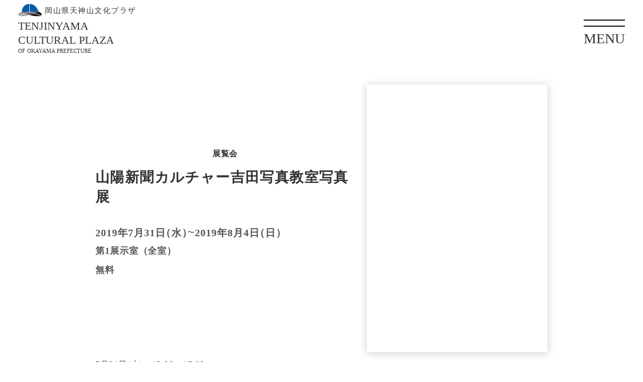

--- FILE ---
content_type: text/html;charset=utf-8
request_url: https://tenplaza.info/event/gIsTZDEA
body_size: 43224
content:
<!DOCTYPE html>
<html lang="ja">
<head><meta charset="utf-8">
<meta name="viewport" content="width=device-width, initial-scale=1">
<title>山陽新聞カルチャー吉田写真教室写真展   ｜岡山県天神山文化プラザ</title>
<link rel="preconnect" href="https://fonts.gstatic.com" crossorigin>
<meta name="generator" content="Studio.Design">
<meta name="robots" content="all">
<meta property="og:site_name" content="岡山県天神山文化プラザ">
<meta property="og:title" content="山陽新聞カルチャー吉田写真教室写真展   ｜岡山県天神山文化プラザ">
<meta property="og:image" content="https://storage.googleapis.com/studio-cms-assets/projects/1pqDwvAgOj/s-300x444_webp_6012cb44-14cf-477f-b99b-170e746a676c.jpg">
<meta property="og:description" content="芸術文化活動と文化情報発信の拠点岡山県民の身近な芸術文化活動と文化情報発信の拠点として、5つの展示室、270席のホール、5つの練習室、2つの会議室と、美術展の図録などが自由に閲覧できる文化情報センターを備えた文化施設です。">
<meta property="og:type" content="website">
<meta name="description" content="芸術文化活動と文化情報発信の拠点岡山県民の身近な芸術文化活動と文化情報発信の拠点として、5つの展示室、270席のホール、5つの練習室、2つの会議室と、美術展の図録などが自由に閲覧できる文化情報センターを備えた文化施設です。">
<meta property="twitter:card" content="summary_large_image">
<meta property="twitter:image" content="https://storage.googleapis.com/studio-cms-assets/projects/1pqDwvAgOj/s-300x444_webp_6012cb44-14cf-477f-b99b-170e746a676c.jpg">
<meta name="apple-mobile-web-app-title" content="山陽新聞カルチャー吉田写真教室写真展   ｜岡山県天神山文化プラザ">
<meta name="format-detection" content="telephone=no,email=no,address=no">
<meta name="chrome" content="nointentdetection">
<meta name="google-site-verification" content="Wyr9JKU8Tkh4TVH203FUbLIh8yLKwOx6sZUJtjhOl2w">
<meta property="og:url" content="/event/gIsTZDEA">
<link rel="icon" type="image/png" href="https://storage.googleapis.com/production-os-assets/assets/2c4e27fa-df45-4611-8ae5-3164213407b6" data-hid="2c9d455">
<link rel="apple-touch-icon" type="image/png" href="https://storage.googleapis.com/production-os-assets/assets/2c4e27fa-df45-4611-8ae5-3164213407b6" data-hid="74ef90c"><link rel="modulepreload" as="script" crossorigin href="/_nuxt/entry.c33efc46.js"><link rel="preload" as="style" href="/_nuxt/entry.4bab7537.css"><link rel="prefetch" as="image" type="image/svg+xml" href="/_nuxt/close_circle.c7480f3c.svg"><link rel="prefetch" as="image" type="image/svg+xml" href="/_nuxt/round_check.0ebac23f.svg"><link rel="prefetch" as="script" crossorigin href="/_nuxt/LottieRenderer.7a046306.js"><link rel="prefetch" as="script" crossorigin href="/_nuxt/error-404.767318fd.js"><link rel="prefetch" as="script" crossorigin href="/_nuxt/error-500.75638267.js"><link rel="stylesheet" href="/_nuxt/entry.4bab7537.css"><style>.page-enter-active{transition:.6s cubic-bezier(.4,.4,0,1)}.page-leave-active{transition:.3s cubic-bezier(.4,.4,0,1)}.page-enter-from,.page-leave-to{opacity:0}</style><style>:root{--rebranding-loading-bg:#e5e5e5;--rebranding-loading-bar:#222}</style><style>.app[data-v-d12de11f]{align-items:center;flex-direction:column;height:100%;justify-content:center;width:100%}.title[data-v-d12de11f]{font-size:34px;font-weight:300;letter-spacing:2.45px;line-height:30px;margin:30px}</style><style>.DynamicAnnouncer[data-v-cc1e3fda]{height:1px;margin:-1px;overflow:hidden;padding:0;position:absolute;width:1px;clip:rect(0,0,0,0);border-width:0;white-space:nowrap}</style><style>.TitleAnnouncer[data-v-1a8a037a]{height:1px;margin:-1px;overflow:hidden;padding:0;position:absolute;width:1px;clip:rect(0,0,0,0);border-width:0;white-space:nowrap}</style><style>.publish-studio-style[data-v-74fe0335]{transition:.4s cubic-bezier(.4,.4,0,1)}</style><style>.product-font-style[data-v-ed93fc7d]{transition:.4s cubic-bezier(.4,.4,0,1)}</style><style>/*! * Font Awesome Free 6.4.2 by @fontawesome - https://fontawesome.com * License - https://fontawesome.com/license/free (Icons: CC BY 4.0, Fonts: SIL OFL 1.1, Code: MIT License) * Copyright 2023 Fonticons, Inc. */.fa-brands,.fa-solid{-moz-osx-font-smoothing:grayscale;-webkit-font-smoothing:antialiased;--fa-display:inline-flex;align-items:center;display:var(--fa-display,inline-block);font-style:normal;font-variant:normal;justify-content:center;line-height:1;text-rendering:auto}.fa-solid{font-family:Font Awesome\ 6 Free;font-weight:900}.fa-brands{font-family:Font Awesome\ 6 Brands;font-weight:400}:host,:root{--fa-style-family-classic:"Font Awesome 6 Free";--fa-font-solid:normal 900 1em/1 "Font Awesome 6 Free";--fa-style-family-brands:"Font Awesome 6 Brands";--fa-font-brands:normal 400 1em/1 "Font Awesome 6 Brands"}@font-face{font-display:block;font-family:Font Awesome\ 6 Free;font-style:normal;font-weight:900;src:url(https://storage.googleapis.com/production-os-assets/assets/fontawesome/1629704621943/6.4.2/webfonts/fa-solid-900.woff2) format("woff2"),url(https://storage.googleapis.com/production-os-assets/assets/fontawesome/1629704621943/6.4.2/webfonts/fa-solid-900.ttf) format("truetype")}@font-face{font-display:block;font-family:Font Awesome\ 6 Brands;font-style:normal;font-weight:400;src:url(https://storage.googleapis.com/production-os-assets/assets/fontawesome/1629704621943/6.4.2/webfonts/fa-brands-400.woff2) format("woff2"),url(https://storage.googleapis.com/production-os-assets/assets/fontawesome/1629704621943/6.4.2/webfonts/fa-brands-400.ttf) format("truetype")}</style><style>.spinner[data-v-36413753]{animation:loading-spin-36413753 1s linear infinite;height:16px;pointer-events:none;width:16px}.spinner[data-v-36413753]:before{border-bottom:2px solid transparent;border-right:2px solid transparent;border-color:transparent currentcolor currentcolor transparent;border-style:solid;border-width:2px;opacity:.2}.spinner[data-v-36413753]:after,.spinner[data-v-36413753]:before{border-radius:50%;box-sizing:border-box;content:"";height:100%;position:absolute;width:100%}.spinner[data-v-36413753]:after{border-left:2px solid transparent;border-top:2px solid transparent;border-color:currentcolor transparent transparent currentcolor;border-style:solid;border-width:2px;opacity:1}@keyframes loading-spin-36413753{0%{transform:rotate(0deg)}to{transform:rotate(1turn)}}</style><style>@font-face{font-family:grandam;font-style:normal;font-weight:400;src:url(https://storage.googleapis.com/studio-front/fonts/grandam.ttf) format("truetype")}@font-face{font-family:Material Icons;font-style:normal;font-weight:400;src:url(https://storage.googleapis.com/production-os-assets/assets/material-icons/1629704621943/MaterialIcons-Regular.eot);src:local("Material Icons"),local("MaterialIcons-Regular"),url(https://storage.googleapis.com/production-os-assets/assets/material-icons/1629704621943/MaterialIcons-Regular.woff2) format("woff2"),url(https://storage.googleapis.com/production-os-assets/assets/material-icons/1629704621943/MaterialIcons-Regular.woff) format("woff"),url(https://storage.googleapis.com/production-os-assets/assets/material-icons/1629704621943/MaterialIcons-Regular.ttf) format("truetype")}.StudioCanvas{display:flex;height:auto;min-height:100dvh}.StudioCanvas>.sd{min-height:100dvh;overflow:clip}a,abbr,address,article,aside,audio,b,blockquote,body,button,canvas,caption,cite,code,dd,del,details,dfn,div,dl,dt,em,fieldset,figcaption,figure,footer,form,h1,h2,h3,h4,h5,h6,header,hgroup,html,i,iframe,img,input,ins,kbd,label,legend,li,main,mark,menu,nav,object,ol,p,pre,q,samp,section,select,small,span,strong,sub,summary,sup,table,tbody,td,textarea,tfoot,th,thead,time,tr,ul,var,video{border:0;font-family:sans-serif;line-height:1;list-style:none;margin:0;padding:0;text-decoration:none;-webkit-font-smoothing:antialiased;-webkit-backface-visibility:hidden;box-sizing:border-box;color:#333;transition:.3s cubic-bezier(.4,.4,0,1);word-spacing:1px}a:focus:not(:focus-visible),button:focus:not(:focus-visible),summary:focus:not(:focus-visible){outline:none}nav ul{list-style:none}blockquote,q{quotes:none}blockquote:after,blockquote:before,q:after,q:before{content:none}a,button{background:transparent;font-size:100%;margin:0;padding:0;vertical-align:baseline}ins{text-decoration:none}ins,mark{background-color:#ff9;color:#000}mark{font-style:italic;font-weight:700}del{text-decoration:line-through}abbr[title],dfn[title]{border-bottom:1px dotted;cursor:help}table{border-collapse:collapse;border-spacing:0}hr{border:0;border-top:1px solid #ccc;display:block;height:1px;margin:1em 0;padding:0}input,select{vertical-align:middle}textarea{resize:none}.clearfix:after{clear:both;content:"";display:block}[slot=after] button{overflow-anchor:none}</style><style>.sd{flex-wrap:nowrap;max-width:100%;pointer-events:all;z-index:0;-webkit-overflow-scrolling:touch;align-content:center;align-items:center;display:flex;flex:none;flex-direction:column;position:relative}.sd::-webkit-scrollbar{display:none}.sd,.sd.richText *{transition-property:all,--g-angle,--g-color-0,--g-position-0,--g-color-1,--g-position-1,--g-color-2,--g-position-2,--g-color-3,--g-position-3,--g-color-4,--g-position-4,--g-color-5,--g-position-5,--g-color-6,--g-position-6,--g-color-7,--g-position-7,--g-color-8,--g-position-8,--g-color-9,--g-position-9,--g-color-10,--g-position-10,--g-color-11,--g-position-11}input.sd,textarea.sd{align-content:normal}.sd[tabindex]:focus{outline:none}.sd[tabindex]:focus-visible{outline:1px solid;outline-color:Highlight;outline-color:-webkit-focus-ring-color}input[type=email],input[type=tel],input[type=text],select,textarea{-webkit-appearance:none}select{cursor:pointer}.frame{display:block;overflow:hidden}.frame>iframe{height:100%;width:100%}.frame .formrun-embed>iframe:not(:first-child){display:none!important}.image{position:relative}.image:before{background-position:50%;background-size:cover;border-radius:inherit;content:"";height:100%;left:0;pointer-events:none;position:absolute;top:0;transition:inherit;width:100%;z-index:-2}.sd.file{cursor:pointer;flex-direction:row;outline:2px solid transparent;outline-offset:-1px;overflow-wrap:anywhere;word-break:break-word}.sd.file:focus-within{outline-color:Highlight;outline-color:-webkit-focus-ring-color}.file>input[type=file]{opacity:0;pointer-events:none;position:absolute}.sd.text,.sd:where(.icon){align-content:center;align-items:center;display:flex;flex-direction:row;justify-content:center;overflow:visible;overflow-wrap:anywhere;word-break:break-word}.sd:where(.icon.fa){display:inline-flex}.material-icons{align-items:center;display:inline-flex;font-family:Material Icons;font-size:24px;font-style:normal;font-weight:400;justify-content:center;letter-spacing:normal;line-height:1;text-transform:none;white-space:nowrap;word-wrap:normal;direction:ltr;text-rendering:optimizeLegibility;-webkit-font-smoothing:antialiased}.sd:where(.icon.material-symbols){align-items:center;display:flex;font-style:normal;font-variation-settings:"FILL" var(--symbol-fill,0),"wght" var(--symbol-weight,400);justify-content:center;min-height:1em;min-width:1em}.sd.material-symbols-outlined{font-family:Material Symbols Outlined}.sd.material-symbols-rounded{font-family:Material Symbols Rounded}.sd.material-symbols-sharp{font-family:Material Symbols Sharp}.sd.material-symbols-weight-100{--symbol-weight:100}.sd.material-symbols-weight-200{--symbol-weight:200}.sd.material-symbols-weight-300{--symbol-weight:300}.sd.material-symbols-weight-400{--symbol-weight:400}.sd.material-symbols-weight-500{--symbol-weight:500}.sd.material-symbols-weight-600{--symbol-weight:600}.sd.material-symbols-weight-700{--symbol-weight:700}.sd.material-symbols-fill{--symbol-fill:1}a,a.icon,a.text{-webkit-tap-highlight-color:rgba(0,0,0,.15)}.fixed{z-index:2}.sticky{z-index:1}.button{transition:.4s cubic-bezier(.4,.4,0,1)}.button,.link{cursor:pointer}.submitLoading{opacity:.5!important;pointer-events:none!important}.richText{display:block;word-break:break-word}.richText [data-thread],.richText a,.richText blockquote,.richText em,.richText h1,.richText h2,.richText h3,.richText h4,.richText li,.richText ol,.richText p,.richText p>code,.richText pre,.richText pre>code,.richText s,.richText strong,.richText table tbody,.richText table tbody tr,.richText table tbody tr>td,.richText table tbody tr>th,.richText u,.richText ul{backface-visibility:visible;color:inherit;font-family:inherit;font-size:inherit;font-style:inherit;font-weight:inherit;letter-spacing:inherit;line-height:inherit;text-align:inherit}.richText p{display:block;margin:10px 0}.richText>p{min-height:1em}.richText img,.richText video{height:auto;max-width:100%;vertical-align:bottom}.richText h1{display:block;font-size:3em;font-weight:700;margin:20px 0}.richText h2{font-size:2em}.richText h2,.richText h3{display:block;font-weight:700;margin:10px 0}.richText h3{font-size:1em}.richText h4,.richText h5{font-weight:600}.richText h4,.richText h5,.richText h6{display:block;font-size:1em;margin:10px 0}.richText h6{font-weight:500}.richText [data-type=table]{overflow-x:auto}.richText [data-type=table] p{white-space:pre-line;word-break:break-all}.richText table{border:1px solid #f2f2f2;border-collapse:collapse;border-spacing:unset;color:#1a1a1a;font-size:14px;line-height:1.4;margin:10px 0;table-layout:auto}.richText table tr th{background:hsla(0,0%,96%,.5)}.richText table tr td,.richText table tr th{border:1px solid #f2f2f2;max-width:240px;min-width:100px;padding:12px}.richText table tr td p,.richText table tr th p{margin:0}.richText blockquote{border-left:3px solid rgba(0,0,0,.15);font-style:italic;margin:10px 0;padding:10px 15px}.richText [data-type=embed_code]{margin:20px 0;position:relative}.richText [data-type=embed_code]>.height-adjuster>.wrapper{position:relative}.richText [data-type=embed_code]>.height-adjuster>.wrapper[style*=padding-top] iframe{height:100%;left:0;position:absolute;top:0;width:100%}.richText [data-type=embed_code][data-embed-sandbox=true]{display:block;overflow:hidden}.richText [data-type=embed_code][data-embed-code-type=instagram]>.height-adjuster>.wrapper[style*=padding-top]{padding-top:100%}.richText [data-type=embed_code][data-embed-code-type=instagram]>.height-adjuster>.wrapper[style*=padding-top] blockquote{height:100%;left:0;overflow:hidden;position:absolute;top:0;width:100%}.richText [data-type=embed_code][data-embed-code-type=codepen]>.height-adjuster>.wrapper{padding-top:50%}.richText [data-type=embed_code][data-embed-code-type=codepen]>.height-adjuster>.wrapper iframe{height:100%;left:0;position:absolute;top:0;width:100%}.richText [data-type=embed_code][data-embed-code-type=slideshare]>.height-adjuster>.wrapper{padding-top:56.25%}.richText [data-type=embed_code][data-embed-code-type=slideshare]>.height-adjuster>.wrapper iframe{height:100%;left:0;position:absolute;top:0;width:100%}.richText [data-type=embed_code][data-embed-code-type=speakerdeck]>.height-adjuster>.wrapper{padding-top:56.25%}.richText [data-type=embed_code][data-embed-code-type=speakerdeck]>.height-adjuster>.wrapper iframe{height:100%;left:0;position:absolute;top:0;width:100%}.richText [data-type=embed_code][data-embed-code-type=snapwidget]>.height-adjuster>.wrapper{padding-top:30%}.richText [data-type=embed_code][data-embed-code-type=snapwidget]>.height-adjuster>.wrapper iframe{height:100%;left:0;position:absolute;top:0;width:100%}.richText [data-type=embed_code][data-embed-code-type=firework]>.height-adjuster>.wrapper fw-embed-feed{-webkit-user-select:none;-moz-user-select:none;user-select:none}.richText [data-type=embed_code_empty]{display:none}.richText ul{margin:0 0 0 20px}.richText ul li{list-style:disc;margin:10px 0}.richText ul li p{margin:0}.richText ol{margin:0 0 0 20px}.richText ol li{list-style:decimal;margin:10px 0}.richText ol li p{margin:0}.richText hr{border-top:1px solid #ccc;margin:10px 0}.richText p>code{background:#eee;border:1px solid rgba(0,0,0,.1);border-radius:6px;display:inline;margin:2px;padding:0 5px}.richText pre{background:#eee;border-radius:6px;font-family:Menlo,Monaco,Courier New,monospace;margin:20px 0;padding:25px 35px;white-space:pre-wrap}.richText pre code{border:none;padding:0}.richText strong{color:inherit;display:inline;font-family:inherit;font-weight:900}.richText em{font-style:italic}.richText a,.richText u{text-decoration:underline}.richText a{color:#007cff;display:inline}.richText s{text-decoration:line-through}.richText [data-type=table_of_contents]{background-color:#f5f5f5;border-radius:2px;color:#616161;font-size:16px;list-style:none;margin:0;padding:24px 24px 8px;text-decoration:underline}.richText [data-type=table_of_contents] .toc_list{margin:0}.richText [data-type=table_of_contents] .toc_item{color:currentColor;font-size:inherit!important;font-weight:inherit;list-style:none}.richText [data-type=table_of_contents] .toc_item>a{border:none;color:currentColor;font-size:inherit!important;font-weight:inherit;text-decoration:none}.richText [data-type=table_of_contents] .toc_item>a:hover{opacity:.7}.richText [data-type=table_of_contents] .toc_item--1{margin:0 0 16px}.richText [data-type=table_of_contents] .toc_item--2{margin:0 0 16px;padding-left:2rem}.richText [data-type=table_of_contents] .toc_item--3{margin:0 0 16px;padding-left:4rem}.sd.section{align-content:center!important;align-items:center!important;flex-direction:column!important;flex-wrap:nowrap!important;height:auto!important;max-width:100%!important;padding:0!important;width:100%!important}.sd.section-inner{position:static!important}@property --g-angle{syntax:"<angle>";inherits:false;initial-value:180deg}@property --g-color-0{syntax:"<color>";inherits:false;initial-value:transparent}@property --g-position-0{syntax:"<percentage>";inherits:false;initial-value:.01%}@property --g-color-1{syntax:"<color>";inherits:false;initial-value:transparent}@property --g-position-1{syntax:"<percentage>";inherits:false;initial-value:100%}@property --g-color-2{syntax:"<color>";inherits:false;initial-value:transparent}@property --g-position-2{syntax:"<percentage>";inherits:false;initial-value:100%}@property --g-color-3{syntax:"<color>";inherits:false;initial-value:transparent}@property --g-position-3{syntax:"<percentage>";inherits:false;initial-value:100%}@property --g-color-4{syntax:"<color>";inherits:false;initial-value:transparent}@property --g-position-4{syntax:"<percentage>";inherits:false;initial-value:100%}@property --g-color-5{syntax:"<color>";inherits:false;initial-value:transparent}@property --g-position-5{syntax:"<percentage>";inherits:false;initial-value:100%}@property --g-color-6{syntax:"<color>";inherits:false;initial-value:transparent}@property --g-position-6{syntax:"<percentage>";inherits:false;initial-value:100%}@property --g-color-7{syntax:"<color>";inherits:false;initial-value:transparent}@property --g-position-7{syntax:"<percentage>";inherits:false;initial-value:100%}@property --g-color-8{syntax:"<color>";inherits:false;initial-value:transparent}@property --g-position-8{syntax:"<percentage>";inherits:false;initial-value:100%}@property --g-color-9{syntax:"<color>";inherits:false;initial-value:transparent}@property --g-position-9{syntax:"<percentage>";inherits:false;initial-value:100%}@property --g-color-10{syntax:"<color>";inherits:false;initial-value:transparent}@property --g-position-10{syntax:"<percentage>";inherits:false;initial-value:100%}@property --g-color-11{syntax:"<color>";inherits:false;initial-value:transparent}@property --g-position-11{syntax:"<percentage>";inherits:false;initial-value:100%}</style><style>.snackbar[data-v-e23c1c77]{align-items:center;background:#fff;border:1px solid #ededed;border-radius:6px;box-shadow:0 16px 48px -8px rgba(0,0,0,.08),0 10px 25px -5px rgba(0,0,0,.11);display:flex;flex-direction:row;gap:8px;justify-content:space-between;left:50%;max-width:90vw;padding:16px 20px;position:fixed;top:32px;transform:translateX(-50%);-webkit-user-select:none;-moz-user-select:none;user-select:none;width:480px;z-index:9999}.snackbar.v-enter-active[data-v-e23c1c77],.snackbar.v-leave-active[data-v-e23c1c77]{transition:.4s cubic-bezier(.4,.4,0,1)}.snackbar.v-enter-from[data-v-e23c1c77],.snackbar.v-leave-to[data-v-e23c1c77]{opacity:0;transform:translate(-50%,-10px)}.snackbar .convey[data-v-e23c1c77]{align-items:center;display:flex;flex-direction:row;gap:8px;padding:0}.snackbar .convey .icon[data-v-e23c1c77]{background-position:50%;background-repeat:no-repeat;flex-shrink:0;height:24px;width:24px}.snackbar .convey .message[data-v-e23c1c77]{font-size:14px;font-style:normal;font-weight:400;line-height:20px;white-space:pre-line}.snackbar .convey.error .icon[data-v-e23c1c77]{background-image:url(/_nuxt/close_circle.c7480f3c.svg)}.snackbar .convey.error .message[data-v-e23c1c77]{color:#f84f65}.snackbar .convey.success .icon[data-v-e23c1c77]{background-image:url(/_nuxt/round_check.0ebac23f.svg)}.snackbar .convey.success .message[data-v-e23c1c77]{color:#111}.snackbar .button[data-v-e23c1c77]{align-items:center;border-radius:40px;color:#4b9cfb;display:flex;flex-shrink:0;font-family:Inter;font-size:12px;font-style:normal;font-weight:700;justify-content:center;line-height:16px;padding:4px 8px}.snackbar .button[data-v-e23c1c77]:hover{background:#f5f5f5}</style><style>a[data-v-757b86f2]{align-items:center;border-radius:4px;bottom:20px;height:20px;justify-content:center;left:20px;perspective:300px;position:fixed;transition:0s linear;width:84px;z-index:2000}@media (hover:hover){a[data-v-757b86f2]{transition:.4s cubic-bezier(.4,.4,0,1);will-change:width,height}a[data-v-757b86f2]:hover{height:32px;width:200px}}[data-v-757b86f2] .custom-fill path{fill:var(--03ccd9fe)}.fade-enter-active[data-v-757b86f2],.fade-leave-active[data-v-757b86f2]{position:absolute;transform:translateZ(0);transition:opacity .3s cubic-bezier(.4,.4,0,1);will-change:opacity,transform}.fade-enter-from[data-v-757b86f2],.fade-leave-to[data-v-757b86f2]{opacity:0}</style><style>.design-canvas__modal{height:100%;pointer-events:none;position:fixed;transition:none;width:100%;z-index:2}.design-canvas__modal:focus{outline:none}.design-canvas__modal.v-enter-active .studio-canvas,.design-canvas__modal.v-leave-active,.design-canvas__modal.v-leave-active .studio-canvas{transition:.4s cubic-bezier(.4,.4,0,1)}.design-canvas__modal.v-enter-active .studio-canvas *,.design-canvas__modal.v-leave-active .studio-canvas *{transition:none!important}.design-canvas__modal.isNone{transition:none}.design-canvas__modal .design-canvas__modal__base{height:100%;left:0;pointer-events:auto;position:fixed;top:0;transition:.4s cubic-bezier(.4,.4,0,1);width:100%;z-index:-1}.design-canvas__modal .studio-canvas{height:100%;pointer-events:none}.design-canvas__modal .studio-canvas>*{background:none!important;pointer-events:none}</style></head>
<body ><div id="__nuxt"><div><span></span><!----><!----></div></div><script type="application/json" id="__NUXT_DATA__" data-ssr="true">[["Reactive",1],{"data":2,"state":224,"_errors":225,"serverRendered":227,"path":228,"pinia":229},{"dynamicDataevent/gIsTZDEA":3},{"Q0amZScW":4,"I9MmISNw":22,"dS3AwjVO":37,"s5qbygRu":68,"AYS_1ugl":81,"hqCvoAPh":96,"MNASUPWK":97,"u6DifQ4S":111,"ZaeGVVxJ":124,"title":137,"body":138,"cover":139,"qxZSOiBR":140,"baERO6nb":156,"JLOVnfAw":174,"lKjEGwNc":189,"slug":197,"_meta":198,"_filter":209,"id":223},{"title":5,"slug":6,"_meta":7,"_filter":20,"id":21},"水","wednesday",{"project":8,"publishedAt":10,"createdAt":11,"order":12,"publishType":13,"schema":14,"uid":18,"updatedAt":19},{"id":9},"33914a14438b4206b2a2",["Date","2023-03-08T10:12:11.000Z"],["Date","2023-02-04T08:03:30.000Z"],2,"change",{"id":15,"key":16,"postType":17},"TvQhUA9uWk8MfBXk9tfF","YUwtH3_W","blank","Hd8E2tKI",["Date","2023-03-09T06:44:13.000Z"],[],"eBUnrIySo2aIMqe63B0g",{"title":23,"slug":24,"_meta":25,"_filter":35,"id":36},"8月","August",{"project":26,"publishedAt":27,"createdAt":28,"order":29,"publishType":13,"schema":30,"uid":33,"updatedAt":34},{"id":9},["Date","2023-03-08T10:11:48.000Z"],["Date","2023-02-03T06:10:17.000Z"],7,{"id":31,"key":32,"postType":17},"fnhnP6zlULO4uqwHYuy4","tXwQZ6qG","BPmzC1De",["Date","2024-05-31T02:40:41.000Z"],[],"zHLjhAqJlwny6RSPjD2L",[38,55],{"title":39,"slug":40,"_meta":41,"_filter":53,"id":54},"2018年7月","201807",{"project":42,"publishedAt":43,"createdAt":44,"order":45,"publishType":46,"schema":47,"uid":51,"updatedAt":52},{"id":9},["Date","2023-03-08T02:17:28.000Z"],["Date","2023-03-08T02:17:22.000Z"],50,"public",{"id":48,"key":49,"postType":50},"9KGMc0BFkBfK1x4jwbZW","l1kwYrXl","category","nI8cCHqW",["Date","2023-03-08T02:17:27.000Z"],[],"Mjvmx7xq4AGmANH7di6F",{"title":56,"slug":57,"_meta":58,"_filter":66,"id":67},"2019年8月","201908",{"project":59,"publishedAt":60,"createdAt":61,"order":62,"publishType":46,"schema":63,"uid":64,"updatedAt":65},{"id":9},["Date","2023-03-08T02:21:20.000Z"],["Date","2023-03-08T02:21:14.000Z"],63,{"id":48,"key":49,"postType":50},"suXST3Ig",["Date","2023-03-08T02:21:19.000Z"],[],"WyBuoagzvADAeBShE2Kv",{"title":69,"slug":70,"_meta":71,"_filter":79,"id":80},"7月","July",{"project":72,"publishedAt":73,"createdAt":74,"order":75,"publishType":13,"schema":76,"uid":77,"updatedAt":78},{"id":9},["Date","2023-03-08T10:11:48.000Z"],["Date","2023-02-03T06:10:13.000Z"],6,{"id":31,"key":32,"postType":17},"rWNO6xP4",["Date","2023-03-09T00:05:00.000Z"],[],"sLV9st9PJd2cSFC7oE6K",{"title":82,"slug":83,"_meta":84,"_filter":94,"id":95},"無料","free",{"project":85,"publishedAt":86,"createdAt":87,"order":88,"publishType":13,"schema":89,"uid":92,"updatedAt":93},{"id":9},["Date","2023-03-08T10:10:26.000Z"],["Date","2023-01-27T06:04:35.000Z"],-2,{"id":90,"key":91,"postType":17},"j8g9kt1qkBppAZKShZgY","ypG58g2h","ZZVg2Q8p",["Date","2023-03-08T22:56:34.000Z"],[],"8sAu6yal9TwtjmYOXiSN","2019年7月31日（水）～8月4日（日）",{"title":98,"slug":99,"_meta":100,"_filter":109,"id":110},"4日","04",{"project":101,"publishedAt":102,"createdAt":103,"order":12,"publishType":13,"schema":104,"uid":107,"updatedAt":108},{"id":9},["Date","2023-03-08T10:11:10.000Z"],["Date","2023-02-03T06:11:46.000Z"],{"id":105,"key":106,"postType":17},"g2I4OM7kAOOIztgvZmrE","NvodjPbt","Gthn87jW",["Date","2023-03-09T06:38:59.000Z"],[],"yQ9aqoOTYYI5FMOBPqO8",{"title":112,"slug":113,"_meta":114,"_filter":122,"id":123},"31日","31",{"project":115,"publishedAt":116,"createdAt":117,"order":118,"publishType":13,"schema":119,"uid":120,"updatedAt":121},{"id":9},["Date","2023-03-08T10:11:32.000Z"],["Date","2023-02-03T07:08:18.000Z"],29,{"id":105,"key":106,"postType":17},"qud3h1VD",["Date","2023-03-09T06:40:55.000Z"],[],"dwtLfM9EKhNjTPHJvp1p",{"title":125,"slug":126,"_meta":127,"_filter":135,"id":136},"日","sunday",{"project":128,"publishedAt":129,"createdAt":130,"order":131,"publishType":13,"schema":132,"uid":133,"updatedAt":134},{"id":9},["Date","2023-03-08T10:12:09.000Z"],["Date","2023-02-04T08:03:15.000Z"],-1,{"id":15,"key":16,"postType":17},"tcUpZr2X",["Date","2023-03-09T06:43:12.000Z"],[],"4lTpGcyP8zJR22gVkQMF","山陽新聞カルチャー吉田写真教室写真展  ","\u003Cp data-uid=\"cs8eDjPR\" data-time=\"1679188298477\">7月31日(木)　13:00～17:00\u003Cbr>8月1日(金）～8月3日(土)　9:00～17:00\u003Cbr>8月4日(日)　9:00～16:00\u003Cbr>写真110点＜山陽カルチャー写真クラブ＞\u003C/p>","https://storage.googleapis.com/studio-cms-assets/projects/1pqDwvAgOj/s-300x444_webp_6012cb44-14cf-477f-b99b-170e746a676c.jpg",{"title":141,"slug":142,"_meta":143,"_filter":154,"id":155},"展覧会","kashikan-events",{"project":144,"publishedAt":145,"createdAt":146,"order":147,"publishType":148,"schema":149,"uid":152,"updatedAt":153},{"id":9},["Date","2021-03-30T07:06:08.000Z"],["Date","2021-03-23T10:01:54.000Z"],1,"draft",{"id":150,"key":151,"postType":50},"glprySmJ5Ubu9hsYKUKz","flBIwnZb","l5W1MR50",["Date","2023-02-28T00:27:20.000Z"],[],"TfZJyYp6aCoNVhyPctBK",[157],{"avatar":158,"title":159,"slug":160,"_meta":161,"_filter":172,"id":173},"https://storage.googleapis.com/studio-cms-assets/projects/1pqDwvAgOj/s-300x300_webp_5751327a-0931-48a3-82ab-975d99306fd6.jpg","第1展示室（全室）","tenji1-zen",{"project":162,"publishedAt":163,"createdAt":164,"order":165,"publishType":13,"schema":166,"uid":170,"updatedAt":171},{"id":9},["Date","2023-01-27T06:27:51.000Z"],["Date","2023-01-27T06:26:49.000Z"],0,{"id":167,"key":168,"postType":169},"YOmK3UaLusn8k7es6IOI","q5A9OlNx","user","EHxAyzNT",["Date","2023-03-08T22:56:52.000Z"],[],"NEsqsPuCewqYtDxxy3Lr",{"title":175,"slug":176,"_meta":177,"_filter":187,"id":188},"2019年","2019",{"project":178,"publishedAt":179,"createdAt":180,"order":181,"publishType":13,"schema":182,"uid":185,"updatedAt":186},{"id":9},["Date","2023-03-08T10:11:01.000Z"],["Date","2023-02-03T06:08:15.000Z"],13,{"id":183,"key":184,"postType":17},"iEwg0uUBzTXQRUV1Xbaz","jcLIc3pe","s7BpfUNv",["Date","2023-03-08T22:58:50.000Z"],[],"jKZFscuHCe65SQwlK3wZ",{"title":175,"slug":176,"_meta":190,"_filter":196,"id":188},{"project":191,"publishedAt":192,"createdAt":193,"order":181,"publishType":13,"schema":194,"uid":185,"updatedAt":195},{"id":9},["Date","2023-03-08T10:11:01.000Z"],["Date","2023-02-03T06:08:15.000Z"],{"id":183,"key":184,"postType":17},["Date","2023-03-08T22:58:50.000Z"],[],"gIsTZDEA",{"project":199,"publishedAt":200,"createdAt":201,"order":202,"publishType":13,"schema":203,"uid":207,"updatedAt":208},{"id":9},["Date","2010-12-30T03:40:00.000Z"],["Date","2023-03-19T01:10:06.000Z"],866,{"id":204,"key":205,"postType":206},"FbbpnDsyVEcU1dbQQqIb","kvgj1uRy","post","pXkdodLC",["Date","2023-04-10T05:47:47.000Z"],[210,211,212,213,214,215,216,217,218,219,220,221,222],"dS3AwjVO:nI8cCHqW","dS3AwjVO:suXST3Ig","I9MmISNw:BPmzC1De","MNASUPWK:Gthn87jW","s5qbygRu:rWNO6xP4","ZaeGVVxJ:tcUpZr2X","lKjEGwNc:s7BpfUNv","qxZSOiBR:l5W1MR50","AYS_1ugl:ZZVg2Q8p","JLOVnfAw:s7BpfUNv","baERO6nb:EHxAyzNT","u6DifQ4S:qud3h1VD","Q0amZScW:Hd8E2tKI","slQuokz9B6tFK2Rs0dCj",{},{"dynamicDataevent/gIsTZDEA":226},null,true,"/event/gIsTZDEA",{"cmsContentStore":230,"indexStore":234,"projectStore":237,"productStore":254,"pageHeadStore":579},{"listContentsMap":231,"contentMap":232},["Map"],["Map",233,3],"kvgj1uRy/gIsTZDEA",{"routeType":235,"host":236},"publish","tenplaza.info",{"project":238},{"id":239,"name":240,"type":241,"customDomain":242,"iconImage":242,"coverImage":243,"displayBadge":244,"integrations":245,"snapshot_path":252,"snapshot_id":253,"recaptchaSiteKey":-1},"1pqDwvAgOj","岡山県天神山文化プラザ","web","","https://storage.googleapis.com/production-os-assets/assets/55dd2860-d1a7-4812-9b51-93c8b93ced1c",false,[246,249],{"integration_name":247,"code":248},"google-analytics","G-RTKBBBTENV",{"integration_name":250,"code":251},"search-console","Wyr9JKU8Tkh4TVH203FUbLIh8yLKwOx6sZUJtjhOl2w","https://storage.googleapis.com/studio-publish/projects/1pqDwvAgOj/mqMw8MPeWX/","mqMw8MPeWX",{"product":255,"isLoaded":227,"selectedModalIds":576,"redirectPage":226,"isInitializedRSS":244,"pageViewMap":577,"symbolViewMap":578},{"breakPoints":256,"colors":263,"fonts":264,"head":285,"info":291,"pages":298,"resources":546,"symbols":549,"style":562,"styleVars":564,"enablePassword":244,"classes":572,"publishedUid":575},[257,260],{"maxWidth":258,"name":259},540,"mobile",{"maxWidth":261,"name":262},840,"tablet",[],[265,278],{"family":266,"subsets":267,"variants":270,"vendor":277},"Noto Sans JP",[268,269],"japanese","latin",[271,272,273,274,275,276],"100","300","regular","500","700","900","google",{"family":279,"subsets":280,"variants":282,"vendor":277},"Shippori Mincho",[268,269,281],"latin-ext",[273,274,283,275,284],"600","800",{"favicon":286,"lang":287,"meta":288,"title":242},"https://storage.googleapis.com/production-os-assets/assets/2c4e27fa-df45-4611-8ae5-3164213407b6","ja",{"description":289,"og:image":290},"芸術文化活動と文化情報発信の拠点岡山県民の身近な芸術文化活動と文化情報発信の拠点として、5つの展示室、270席のホール、5つの練習室、2つの会議室と、美術展の図録などが自由に閲覧できる文化情報センターを備えた文化施設です。","https://storage.googleapis.com/production-os-assets/assets/19134310-508a-4943-999c-78b4c6d6a83b",{"baseWidth":292,"created_at":293,"screen":294,"type":241,"updated_at":296,"version":297},1280,1518591100346,{"baseWidth":292,"height":295,"isAutoHeight":244,"width":292,"workingState":244},600,1518792996878,"4.1.3",[299,310,317,323,330,335,341,347,351,357,361,367,371,377,383,388,392,395,398,404,408,414,418,421,424,430,436,442,448,454,460,470,479,483,489,494,498,502,506,514,524,531,538],{"head":300,"id":302,"position":303,"type":304,"uuid":305,"symbolIds":306},{"meta":301,"title":242},{"description":242,"og:image":242},"/",{"x":165,"y":165},"page","e8e68458-6027-4d30-8b71-4c78d11c7af9",[307,308,309],"cd180b30-7def-4efa-895b-1fcf49dfb704","2655b8dc-a19b-4980-9cdf-9c9b7a6041fb","b5452db2-e0ae-418c-b214-28e823ce84e5",{"head":311,"id":313,"type":304,"uuid":314,"symbolIds":315},{"title":312},"天神山文化プラザについて｜岡山県天神山文化プラザ","about","6e2efc83-1968-41c0-83db-f3775656b3cb",[316,307,308,309],"1fd34cd5-ff07-49e1-9e24-157fa0345d3e",{"head":318,"id":320,"type":304,"uuid":321,"symbolIds":322},{"title":319},"天神山だより｜岡山県天神山文化プラザ","about/dayori","5d248643-3752-402d-8a05-1bc1cdc543b4",[307,316,308,309],{"head":324,"id":326,"type":304,"uuid":327,"symbolIds":328},{"title":325},"レンタルスペース｜岡山県天神山文化プラザ","rental","25ba90b1-8e12-4d4b-b0a0-4347de9fcf1d",[307,316,329,308,309],"a4ec043e-eb64-42f4-a446-e48637392948",{"id":331,"redirectTo":332,"type":333,"uuid":334},"goriyo/index.html","/rental","redirect","93535715-5e4c-4864-81cf-cc649f64cf8b",{"head":336,"id":338,"type":304,"uuid":339,"symbolIds":340},{"title":337},"フロアマップ｜岡山県天神山文化プラザ","rental/floor","6a38c006-8d77-45e2-bd80-eaf83c409543",[307,316,308,309],{"head":342,"id":344,"type":304,"uuid":345,"symbolIds":346},{"title":343},"展示室｜岡山県天神山文化プラザ","rental/gallery","08ceb282-8464-471f-b49f-20d0535ceee9",[307,316,308,309],{"id":348,"redirectTo":349,"type":333,"uuid":350},"goriyo/gallery.html","/rental/gallery","df3fb4a3-c690-493c-8f3b-3a037644073e",{"head":352,"id":354,"type":304,"uuid":355,"symbolIds":356},{"title":353},"ホール｜岡山県天神山文化プラザ","rental/hall","91962623-0e72-485b-94eb-12d495e0cec5",[307,316,308,309],{"id":358,"redirectTo":359,"type":333,"uuid":360},"goriyo/hall.html","/rental/hall","4b3b9277-b29a-4805-86d3-1d60f3410ebe",{"head":362,"id":364,"type":304,"uuid":365,"symbolIds":366},{"title":363},"練習室｜岡山県天神山文化プラザ","rental/practice","c30ae358-f287-4ab7-8baa-49133e492493",[307,316,308,309],{"id":368,"redirectTo":369,"type":333,"uuid":370},"goriyo/meeting.html","/rental/practice","60707a79-b1e3-4e17-acf3-ee4943d4291d",{"head":372,"id":374,"type":304,"uuid":375,"symbolIds":376},{"title":373},"会議室｜岡山県天神山文化プラザ","rental/meeting","f9639b46-a95d-494e-842e-3e4db24342da",[307,316,308,309],{"head":378,"id":380,"type":304,"uuid":381,"symbolIds":382},{"title":379},"料金案内｜岡山県天神山文化プラザ","rental/price","3b1e09c4-574b-471f-9a61-1af6419561fe",[307,316,308,309],{"head":384,"id":385,"type":304,"uuid":386,"symbolIds":387},{"title":379},"rental/price/hall","c5f97526-26d8-4925-a631-5b2f64174cab",[307,316,308,309],{"id":389,"redirectTo":390,"type":333,"uuid":391},"goriyo/gallery_ryokin.html","/rental/price","736599af-e095-4d62-a7af-88b3bf06327e",{"id":393,"redirectTo":390,"type":333,"uuid":394},"goriyo/meeting_ryokin.html","c3579798-bad5-45fa-bd10-9209bf037b6a",{"id":396,"redirectTo":390,"type":333,"uuid":397},"goriyo/hall_ryokin.html","d16bfbb2-5cd8-43af-88c8-1f0f41359254",{"head":399,"id":401,"type":304,"uuid":402,"symbolIds":403},{"title":400},"抽選会について｜岡山県天神山文化プラザ","rental/chusen","2aed38d1-c70a-4979-a9fa-5a615b9b68c5",[307,316,308,309],{"id":405,"redirectTo":406,"type":333,"uuid":407},"goriyo/hall_chusen.html","/rental/chusen","13ad6d24-e423-4726-9106-53e75f48b79f",{"head":409,"id":411,"type":304,"uuid":412,"symbolIds":413},{"title":410},"図面・資料ダウンロード｜岡山県天神山文化プラザ","rental/download","38e62c84-7a3a-45d6-907f-cc2970609edf",[307,316,308,309],{"id":415,"redirectTo":416,"type":333,"uuid":417},"goriyo/gallery_download.html","/rental/download","4237b2ee-f0fb-4316-8f3b-eef29b9ac280",{"id":419,"redirectTo":416,"type":333,"uuid":420},"goriyo/meeting_download.html","db655e3c-e3ff-4a61-bb93-9316add5a7fa",{"id":422,"redirectTo":416,"type":333,"uuid":423},"goriyo/hall_download.html","95a6a4b3-15d3-45b1-86a9-55ce5e7cdb09",{"head":425,"id":427,"type":304,"uuid":428,"symbolIds":429},{"title":426},"サイトポリシー｜岡山県天神山文化プラザ","policy","1ae47dbf-0996-496d-ae0f-669878df3785",[307,316,308,309],{"head":431,"id":433,"type":304,"uuid":434,"symbolIds":435},{"title":432},"お知らせ一覧｜岡山県天神山文化プラザ","info","bf870bc9-f518-49a2-b3a5-d8ee36c3fc36",[316,307,308,309],{"head":437,"id":439,"type":304,"uuid":440,"symbolIds":441},{"title":438},"催し物一覧｜岡山県天神山文化プラザ","event","5ae22716-54da-4f0b-9662-72cc3354a918",[307,316,308,309],{"head":443,"id":445,"type":304,"uuid":446,"symbolIds":447},{"title":444},"アクセス・お問い合わせ｜岡山県天神山文化プラザ","about/access","ab4515bd-31fb-4a5a-bab3-fbe795c82b5b",[307,316,309],{"head":449,"id":451,"type":304,"uuid":452,"symbolIds":453},{"title":450},"要覧｜岡山県天神山文化プラザ","about/yoran","07f4d97c-1978-4dd9-b4d5-fc6430c2de87",[316,307,308,309],{"head":455,"id":457,"type":304,"uuid":458,"symbolIds":459},{"title":456},"図録・記録集等｜岡山県天神山文化プラザ","about/zuroku","8b7303b8-97d3-4646-8bc5-8bfab6f23696",[316,307,308,309],{"head":461,"id":467,"type":304,"uuid":468,"symbolIds":469},{"favicon":462,"meta":463,"title":466},"https://storage.googleapis.com/production-os-assets/assets/f6a24ecf-dcc4-4d15-96e1-0e02359aea7c",{"description":464,"og:image":465},"「アートの今・岡山」は、岡山における現代美術の「今」の姿を紹介する県内文化施設連携企画です。これまで天神山文化プラザ発の巡回展形式で開催してきた本企画ですが、15回目となる今回は開催順序を逆転させ、地域開催から始まります。","https://storage.googleapis.com/production-os-assets/assets/379ebde8-b370-442b-822e-5ca9915662ff","アートの今・岡山 2023-2024「旅」","event/special/art2023-2024","d7465e3a-5cab-4cf9-be58-193e7b4d3acf",[],{"head":471,"id":476,"type":304,"uuid":477,"symbolIds":478},{"favicon":472,"meta":473,"title":475},"https://storage.googleapis.com/production-os-assets/assets/d8dc3078-495e-417c-b9c1-1ec0ced40340",{"description":464,"og:image":474},"https://storage.googleapis.com/production-os-assets/assets/5e9fb3ff-b72c-4a90-b8f9-1c136b3e89a7","参加アーティスト｜アートの今・岡山 2023-2024「旅」","event/special/art2023-2024/artist","169eb849-8ae0-4405-8c16-f7663d2ee18a",[],{"id":480,"type":304,"uuid":481,"symbolIds":482},"404","40f4dfbf-d274-4cd0-9645-bf725066b5a0",[307,316,309],{"head":484,"id":486,"type":304,"uuid":487,"symbolIds":488},{"title":485},"ギャラリー案内｜岡山県天神山文化プラザ","gallery","8cd309af-dc23-43db-9da3-824d72024897",[307,316,308,309],{"id":490,"isCookieModal":244,"responsive":227,"type":491,"uuid":492,"symbolIds":493},"event/special/art2023-2024/info1","modal","f21ef86e-ff9d-420c-9825-ae85ffdec4f7",[],{"id":495,"responsive":227,"type":491,"uuid":496,"symbolIds":497},"thankyou","d3fcb7c8-f992-435c-ae16-9bd2cd3385e8",[],{"id":499,"responsive":227,"type":491,"uuid":500,"symbolIds":501},"yearmonth","9e939ce6-03ca-4b3e-9960-6fc48a27023f",[],{"id":503,"responsive":227,"type":491,"uuid":504,"symbolIds":505},"menu","d45e2a70-5c51-417f-87ef-fe69598eeafd",[],{"cmsRequest":507,"head":509,"id":511,"type":304,"uuid":512,"symbolIds":513},{"contentSlug":508,"schemaKey":49},"{{$route.params.slug}}",{"title":510},"{{title}} ｜岡山県天神山文化プラザ","eventlist/:slug","ca699572-c2e9-4742-9b94-a0f87f486407",[307,316,308,309],{"cmsRequest":515,"head":517,"id":521,"type":304,"uuid":522,"symbolIds":523},{"contentSlug":508,"schemaKey":516},"UvejcGFu",{"meta":518,"title":510},{"description":519,"og:image":520},"{{body}} ","{{cover}}","event/shusai/:slug","5b1f991c-6287-4ebf-9df7-3e13abf511dc",[307,316,308,309],{"cmsRequest":525,"head":526,"id":528,"type":304,"uuid":529,"symbolIds":530},{"contentSlug":508,"schemaKey":205},{"meta":527,"title":510},{"og:image":520},"event/:slug","d493290a-847a-4189-97a3-65a472eb22ac",[307,316,308,309],{"cmsRequest":532,"head":534,"id":535,"type":304,"uuid":536,"symbolIds":537},{"contentSlug":508,"schemaKey":533},"cp0TMqpe",{"title":510},"info/:slug","8a873bc5-a17f-4093-95d6-d8fe3f7d6e9b",[307,316,308,309],{"cmsRequest":539,"head":541,"id":542,"type":304,"uuid":543,"symbolIds":544},{"contentSlug":508,"schemaKey":540},"NIZvsiOv",{"title":510},"gallery/:slug","4d3a6a0c-f9e1-48d3-b6a2-d36bd7a4a131",[307,545,309],"4d0ee880-4af1-4ab9-b662-fa55695a14ce",{"rssList":547,"apiList":548,"cmsProjectId":9},[],[],[550,551,552,553,555,556,558,560,561],{"uuid":307},{"uuid":309},{"uuid":545},{"uuid":554},"0c3cb94c-5832-4987-aa91-e81569d0d19a",{"uuid":308},{"uuid":557},"962d3063-953f-4fac-99f4-b192775b4dfa",{"uuid":559},"ce32f8cd-9b8f-4eff-97e8-26745b21329b",{"uuid":316},{"uuid":329},{"fontFamily":563},[],{"fontFamily":565},[566,569],{"key":567,"name":242,"value":568},"7db1e06c","'Noto Sans JP'",{"key":570,"name":242,"value":571},"cfbffdc9","'Shippori Mincho'",{"typography":573,"motion":574},[],[],"20260128025344",[],{},["Map"],{"googleFontMap":580,"typesquareLoaded":244,"hasCustomFont":244,"materialSymbols":581},["Map"],[]]</script><script>window.__NUXT__={};window.__NUXT__.config={public:{apiBaseUrl:"https://api.studiodesignapp.com/api",cmsApiBaseUrl:"https://api.cms.studiodesignapp.com",previewBaseUrl:"https://preview.studio.site",facebookAppId:"569471266584583",firebaseApiKey:"AIzaSyBkjSUz89vvvl35U-EErvfHXLhsDakoNNg",firebaseProjectId:"studio-7e371",firebaseAuthDomain:"studio-7e371.firebaseapp.com",firebaseDatabaseURL:"https://studio-7e371.firebaseio.com",firebaseStorageBucket:"studio-7e371.appspot.com",firebaseMessagingSenderId:"373326844567",firebaseAppId:"1:389988806345:web:db757f2db74be8b3",studioDomain:".studio.site",studioPublishUrl:"https://storage.googleapis.com/studio-publish",studioPublishIndexUrl:"https://storage.googleapis.com/studio-publish-index",rssApiPath:"https://rss.studiodesignapp.com/rssConverter",embedSandboxDomain:".studioiframesandbox.com",apiProxyUrl:"https://studio-api-proxy-rajzgb4wwq-an.a.run.app",proxyApiBaseUrl:"",isDev:false,fontsApiBaseUrl:"https://fonts.studio.design",jwtCookieName:"jwt_token"},app:{baseURL:"/",buildAssetsDir:"/_nuxt/",cdnURL:""}}</script><script type="module" src="/_nuxt/entry.c33efc46.js" crossorigin></script></body>
</html>

--- FILE ---
content_type: text/plain; charset=utf-8
request_url: https://analytics.studiodesignapp.com/event
body_size: -229
content:
Message published: 17916148594740730